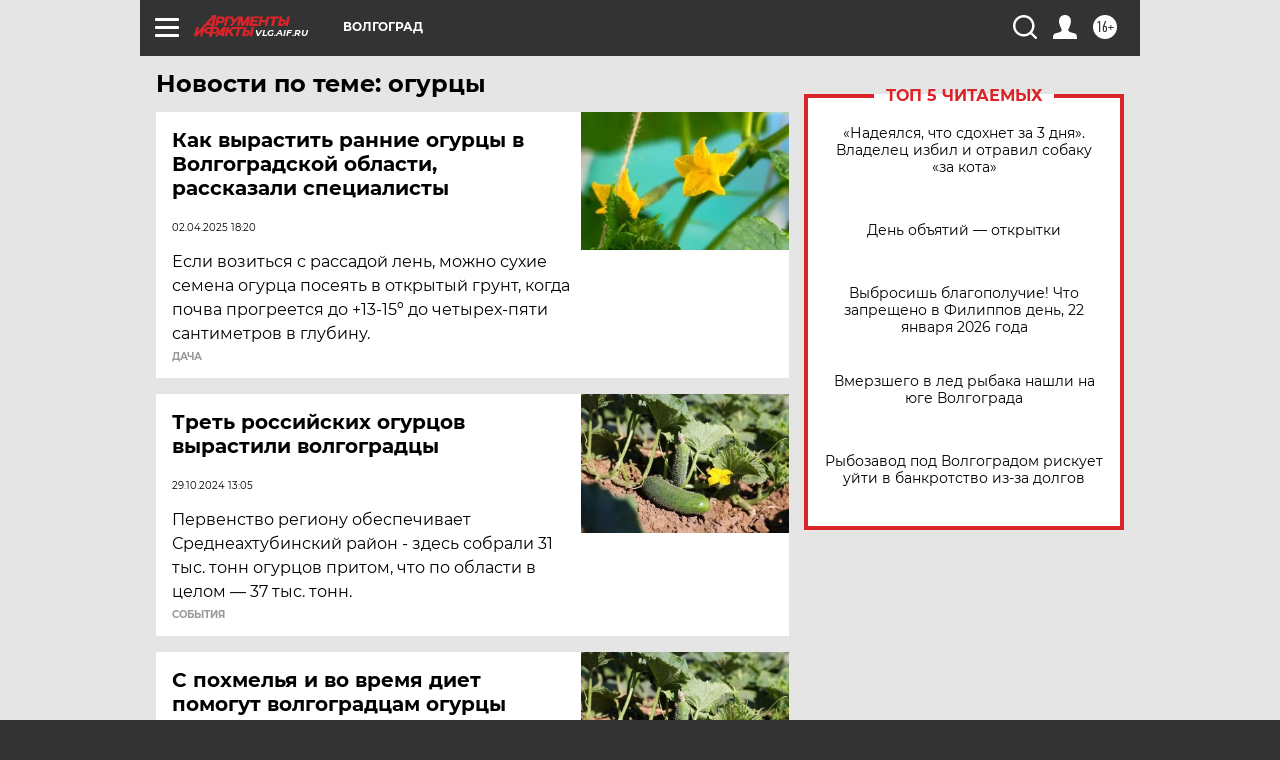

--- FILE ---
content_type: text/html
request_url: https://tns-counter.ru/nc01a**R%3Eundefined*aif_ru/ru/UTF-8/tmsec=aif_ru/533041162***
body_size: -71
content:
AC9D78036971543FX1769034815:AC9D78036971543FX1769034815